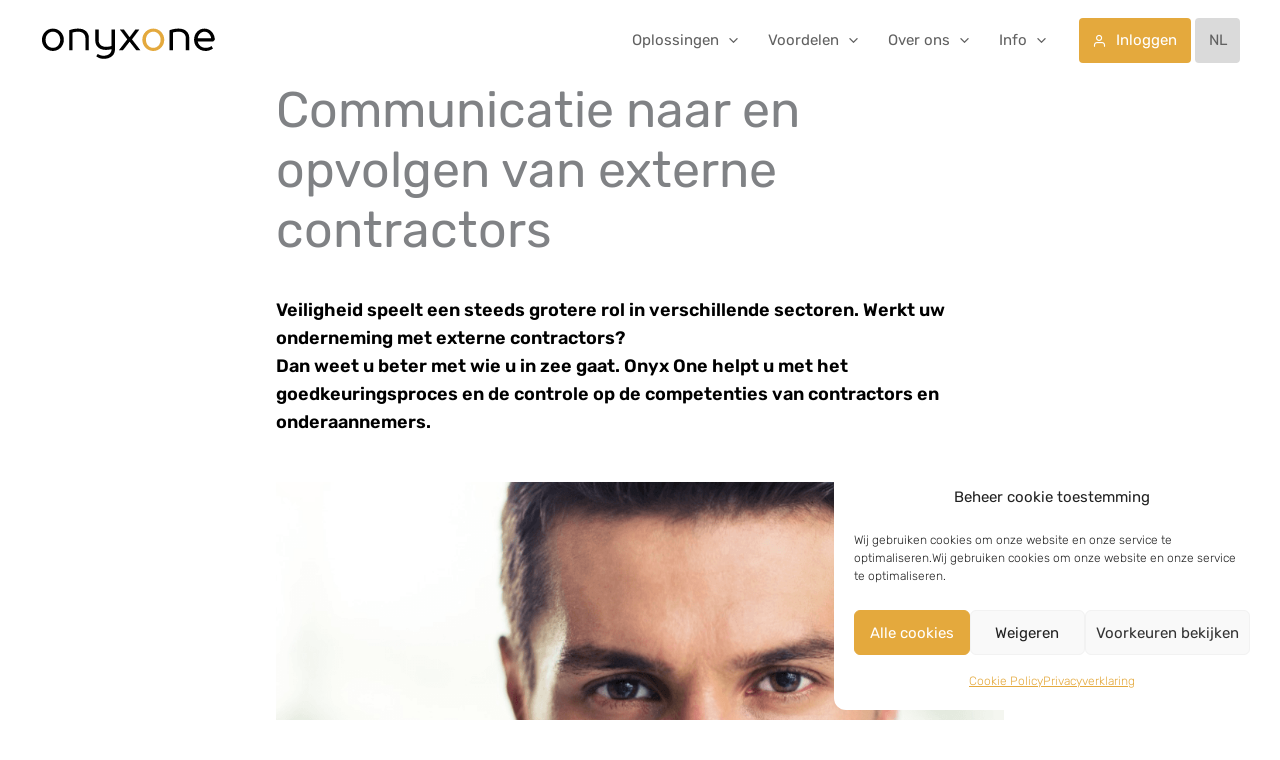

--- FILE ---
content_type: text/css; charset=UTF-8
request_url: https://www.onyx-one.com/wp-content/themes/astra-child/style.css?ver=0.0.47
body_size: -410
content:
/**
Theme Name: Astra Child
Author: Sowmedia
Author URI: https://sowmedia.nl
Description: Child theme for Astra
Version: 0.0.47
License: GNU General Public License v2 or later
License URI: http://www.gnu.org/licenses/gpl-2.0.html
Text Domain: astra-child
Template: astra
*/


--- FILE ---
content_type: application/javascript
request_url: https://w.chatlio.com/w.chatlio-widget.js
body_size: 894
content:
!function(){"use strict";var e="currentScript"in document?document.currentScript:function(e){for(var t=document.getElementsByTagName("script"),a=0;a<t.length;a++){var d=t[a].src;if(d&&0<=d.indexOf(e))return t[a]}}("https://w.chatlio.com/w.chatlio-widget.js");if(e){for(var t={},a=0;a<e.attributes.length;a++){var d=e.attributes[a];0===d.name.indexOf("data-")&&(t[d.name]=d.value)}var c="v4";t["data-widget-id"]&&-1<["1","2"].indexOf(t["data-widget-id"][0])&&(c="v5");t["data-widget-id"]&&-1<["a2228030-ebdd-4806-7c9d-3cb0283beb26","abe99faa-f391-4339-76d1-c4a8bb4f3f63","e24947ad-a9ef-4a2d-6a16-4e6ab1565ae3","0a7b82d2-5c8b-4cc5-56ef-a3099b2b8869","c275d093-8083-48f7-516b-0add1b26d5a2","8f88c081-cd9d-47e0-7458-56a74dd8f772","409ab7df-6c41-42c0-5b51-c07d72811093","207cad60-0de9-40ec-50c4-f70b94c12f09"].indexOf(t["data-widget-id"])&&(c="v5"),t["data-embed-version"]&&"2.3"===t["data-embed-version"]&&(c="v5");var i="https://w."+(c=t["data-widget-id"]&&-1<["f925ccc1-6571-4a95-7da9-f704d0e655d9","17ed5219-90e1-49b1-404e-b6ebf1335d00","daabcc71-815e-4b78-6efe-e3d7573f3c55"].indexOf(t["data-widget-id"])?"v4":c)+".chatlio.com/w.chatlio-widget.js?loader-version=549d4da";(function(e,t){var a,d=document.createElement("script");for(a in d.setAttribute("type","text/javascript"),d.setAttribute("src",e),d.setAttribute("data-loader-version","549d4da"),d.async=!0,d.id="chatlio-widget-embed",t)d.setAttribute(a,t[a]);(document.getElementsByTagName("head")[0]||document.documentElement).appendChild(d)})(i="v"===c.charAt(0)?"https://w.chatlio.com/"+c+"/w.chatlio-widget.js?loader-version=549d4da":i,t)}else console.warn("No Chatlio script node found. Contact support at support@chatlio.com!")}();
